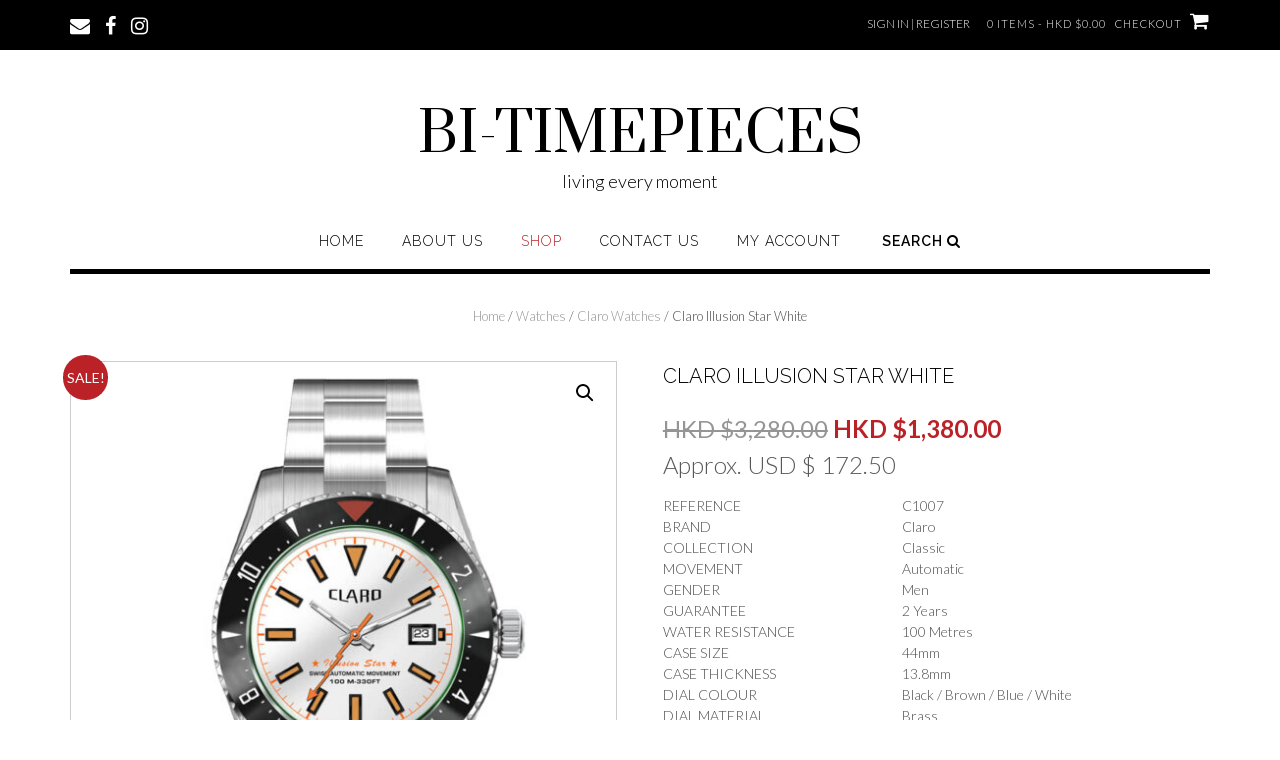

--- FILE ---
content_type: text/html; charset=UTF-8
request_url: https://www.bitimepieces.com/product/claro-illusion-star-white/
body_size: 15113
content:
<!DOCTYPE html><!-- Shopstar! Premium -->
<html lang="en">
<head>
<meta charset="UTF-8">
<meta name="viewport" content="width=device-width, initial-scale=1">
<link rel="profile" href="http://gmpg.org/xfn/11">

<title>Claro Illusion Star White &#8211; BI-TIMEPIECES</title>
<meta name='robots' content='max-image-preview:large' />
<link rel='dns-prefetch' href='//www.googletagmanager.com' />
<link rel='dns-prefetch' href='//cdnjs.cloudflare.com' />
<link rel='dns-prefetch' href='//fonts.googleapis.com' />
<link rel="alternate" type="application/rss+xml" title="BI-TIMEPIECES &raquo; Feed" href="https://www.bitimepieces.com/feed/" />
<link rel="alternate" type="application/rss+xml" title="BI-TIMEPIECES &raquo; Comments Feed" href="https://www.bitimepieces.com/comments/feed/" />
<script type="text/javascript">
/* <![CDATA[ */
window._wpemojiSettings = {"baseUrl":"https:\/\/s.w.org\/images\/core\/emoji\/15.0.3\/72x72\/","ext":".png","svgUrl":"https:\/\/s.w.org\/images\/core\/emoji\/15.0.3\/svg\/","svgExt":".svg","source":{"concatemoji":"https:\/\/www.bitimepieces.com\/wp-includes\/js\/wp-emoji-release.min.js?ver=6.5.7"}};
/*! This file is auto-generated */
!function(i,n){var o,s,e;function c(e){try{var t={supportTests:e,timestamp:(new Date).valueOf()};sessionStorage.setItem(o,JSON.stringify(t))}catch(e){}}function p(e,t,n){e.clearRect(0,0,e.canvas.width,e.canvas.height),e.fillText(t,0,0);var t=new Uint32Array(e.getImageData(0,0,e.canvas.width,e.canvas.height).data),r=(e.clearRect(0,0,e.canvas.width,e.canvas.height),e.fillText(n,0,0),new Uint32Array(e.getImageData(0,0,e.canvas.width,e.canvas.height).data));return t.every(function(e,t){return e===r[t]})}function u(e,t,n){switch(t){case"flag":return n(e,"\ud83c\udff3\ufe0f\u200d\u26a7\ufe0f","\ud83c\udff3\ufe0f\u200b\u26a7\ufe0f")?!1:!n(e,"\ud83c\uddfa\ud83c\uddf3","\ud83c\uddfa\u200b\ud83c\uddf3")&&!n(e,"\ud83c\udff4\udb40\udc67\udb40\udc62\udb40\udc65\udb40\udc6e\udb40\udc67\udb40\udc7f","\ud83c\udff4\u200b\udb40\udc67\u200b\udb40\udc62\u200b\udb40\udc65\u200b\udb40\udc6e\u200b\udb40\udc67\u200b\udb40\udc7f");case"emoji":return!n(e,"\ud83d\udc26\u200d\u2b1b","\ud83d\udc26\u200b\u2b1b")}return!1}function f(e,t,n){var r="undefined"!=typeof WorkerGlobalScope&&self instanceof WorkerGlobalScope?new OffscreenCanvas(300,150):i.createElement("canvas"),a=r.getContext("2d",{willReadFrequently:!0}),o=(a.textBaseline="top",a.font="600 32px Arial",{});return e.forEach(function(e){o[e]=t(a,e,n)}),o}function t(e){var t=i.createElement("script");t.src=e,t.defer=!0,i.head.appendChild(t)}"undefined"!=typeof Promise&&(o="wpEmojiSettingsSupports",s=["flag","emoji"],n.supports={everything:!0,everythingExceptFlag:!0},e=new Promise(function(e){i.addEventListener("DOMContentLoaded",e,{once:!0})}),new Promise(function(t){var n=function(){try{var e=JSON.parse(sessionStorage.getItem(o));if("object"==typeof e&&"number"==typeof e.timestamp&&(new Date).valueOf()<e.timestamp+604800&&"object"==typeof e.supportTests)return e.supportTests}catch(e){}return null}();if(!n){if("undefined"!=typeof Worker&&"undefined"!=typeof OffscreenCanvas&&"undefined"!=typeof URL&&URL.createObjectURL&&"undefined"!=typeof Blob)try{var e="postMessage("+f.toString()+"("+[JSON.stringify(s),u.toString(),p.toString()].join(",")+"));",r=new Blob([e],{type:"text/javascript"}),a=new Worker(URL.createObjectURL(r),{name:"wpTestEmojiSupports"});return void(a.onmessage=function(e){c(n=e.data),a.terminate(),t(n)})}catch(e){}c(n=f(s,u,p))}t(n)}).then(function(e){for(var t in e)n.supports[t]=e[t],n.supports.everything=n.supports.everything&&n.supports[t],"flag"!==t&&(n.supports.everythingExceptFlag=n.supports.everythingExceptFlag&&n.supports[t]);n.supports.everythingExceptFlag=n.supports.everythingExceptFlag&&!n.supports.flag,n.DOMReady=!1,n.readyCallback=function(){n.DOMReady=!0}}).then(function(){return e}).then(function(){var e;n.supports.everything||(n.readyCallback(),(e=n.source||{}).concatemoji?t(e.concatemoji):e.wpemoji&&e.twemoji&&(t(e.twemoji),t(e.wpemoji)))}))}((window,document),window._wpemojiSettings);
/* ]]> */
</script>
<style id='wp-emoji-styles-inline-css' type='text/css'>

	img.wp-smiley, img.emoji {
		display: inline !important;
		border: none !important;
		box-shadow: none !important;
		height: 1em !important;
		width: 1em !important;
		margin: 0 0.07em !important;
		vertical-align: -0.1em !important;
		background: none !important;
		padding: 0 !important;
	}
</style>
<link rel='stylesheet' id='wp-block-library-css' href='https://www.bitimepieces.com/wp-includes/css/dist/block-library/style.min.css?ver=6.5.7' type='text/css' media='all' />
<style id='wp-block-library-theme-inline-css' type='text/css'>
.wp-block-audio figcaption{color:#555;font-size:13px;text-align:center}.is-dark-theme .wp-block-audio figcaption{color:#ffffffa6}.wp-block-audio{margin:0 0 1em}.wp-block-code{border:1px solid #ccc;border-radius:4px;font-family:Menlo,Consolas,monaco,monospace;padding:.8em 1em}.wp-block-embed figcaption{color:#555;font-size:13px;text-align:center}.is-dark-theme .wp-block-embed figcaption{color:#ffffffa6}.wp-block-embed{margin:0 0 1em}.blocks-gallery-caption{color:#555;font-size:13px;text-align:center}.is-dark-theme .blocks-gallery-caption{color:#ffffffa6}.wp-block-image figcaption{color:#555;font-size:13px;text-align:center}.is-dark-theme .wp-block-image figcaption{color:#ffffffa6}.wp-block-image{margin:0 0 1em}.wp-block-pullquote{border-bottom:4px solid;border-top:4px solid;color:currentColor;margin-bottom:1.75em}.wp-block-pullquote cite,.wp-block-pullquote footer,.wp-block-pullquote__citation{color:currentColor;font-size:.8125em;font-style:normal;text-transform:uppercase}.wp-block-quote{border-left:.25em solid;margin:0 0 1.75em;padding-left:1em}.wp-block-quote cite,.wp-block-quote footer{color:currentColor;font-size:.8125em;font-style:normal;position:relative}.wp-block-quote.has-text-align-right{border-left:none;border-right:.25em solid;padding-left:0;padding-right:1em}.wp-block-quote.has-text-align-center{border:none;padding-left:0}.wp-block-quote.is-large,.wp-block-quote.is-style-large,.wp-block-quote.is-style-plain{border:none}.wp-block-search .wp-block-search__label{font-weight:700}.wp-block-search__button{border:1px solid #ccc;padding:.375em .625em}:where(.wp-block-group.has-background){padding:1.25em 2.375em}.wp-block-separator.has-css-opacity{opacity:.4}.wp-block-separator{border:none;border-bottom:2px solid;margin-left:auto;margin-right:auto}.wp-block-separator.has-alpha-channel-opacity{opacity:1}.wp-block-separator:not(.is-style-wide):not(.is-style-dots){width:100px}.wp-block-separator.has-background:not(.is-style-dots){border-bottom:none;height:1px}.wp-block-separator.has-background:not(.is-style-wide):not(.is-style-dots){height:2px}.wp-block-table{margin:0 0 1em}.wp-block-table td,.wp-block-table th{word-break:normal}.wp-block-table figcaption{color:#555;font-size:13px;text-align:center}.is-dark-theme .wp-block-table figcaption{color:#ffffffa6}.wp-block-video figcaption{color:#555;font-size:13px;text-align:center}.is-dark-theme .wp-block-video figcaption{color:#ffffffa6}.wp-block-video{margin:0 0 1em}.wp-block-template-part.has-background{margin-bottom:0;margin-top:0;padding:1.25em 2.375em}
</style>
<link rel='stylesheet' id='font-awesome-css' href='https://www.bitimepieces.com/wp-content/plugins/contact-widgets/assets/css/font-awesome.min.css?ver=4.7.0' type='text/css' media='all' />
<style id='classic-theme-styles-inline-css' type='text/css'>
/*! This file is auto-generated */
.wp-block-button__link{color:#fff;background-color:#32373c;border-radius:9999px;box-shadow:none;text-decoration:none;padding:calc(.667em + 2px) calc(1.333em + 2px);font-size:1.125em}.wp-block-file__button{background:#32373c;color:#fff;text-decoration:none}
</style>
<style id='global-styles-inline-css' type='text/css'>
body{--wp--preset--color--black: #000000;--wp--preset--color--cyan-bluish-gray: #abb8c3;--wp--preset--color--white: #ffffff;--wp--preset--color--pale-pink: #f78da7;--wp--preset--color--vivid-red: #cf2e2e;--wp--preset--color--luminous-vivid-orange: #ff6900;--wp--preset--color--luminous-vivid-amber: #fcb900;--wp--preset--color--light-green-cyan: #7bdcb5;--wp--preset--color--vivid-green-cyan: #00d084;--wp--preset--color--pale-cyan-blue: #8ed1fc;--wp--preset--color--vivid-cyan-blue: #0693e3;--wp--preset--color--vivid-purple: #9b51e0;--wp--preset--gradient--vivid-cyan-blue-to-vivid-purple: linear-gradient(135deg,rgba(6,147,227,1) 0%,rgb(155,81,224) 100%);--wp--preset--gradient--light-green-cyan-to-vivid-green-cyan: linear-gradient(135deg,rgb(122,220,180) 0%,rgb(0,208,130) 100%);--wp--preset--gradient--luminous-vivid-amber-to-luminous-vivid-orange: linear-gradient(135deg,rgba(252,185,0,1) 0%,rgba(255,105,0,1) 100%);--wp--preset--gradient--luminous-vivid-orange-to-vivid-red: linear-gradient(135deg,rgba(255,105,0,1) 0%,rgb(207,46,46) 100%);--wp--preset--gradient--very-light-gray-to-cyan-bluish-gray: linear-gradient(135deg,rgb(238,238,238) 0%,rgb(169,184,195) 100%);--wp--preset--gradient--cool-to-warm-spectrum: linear-gradient(135deg,rgb(74,234,220) 0%,rgb(151,120,209) 20%,rgb(207,42,186) 40%,rgb(238,44,130) 60%,rgb(251,105,98) 80%,rgb(254,248,76) 100%);--wp--preset--gradient--blush-light-purple: linear-gradient(135deg,rgb(255,206,236) 0%,rgb(152,150,240) 100%);--wp--preset--gradient--blush-bordeaux: linear-gradient(135deg,rgb(254,205,165) 0%,rgb(254,45,45) 50%,rgb(107,0,62) 100%);--wp--preset--gradient--luminous-dusk: linear-gradient(135deg,rgb(255,203,112) 0%,rgb(199,81,192) 50%,rgb(65,88,208) 100%);--wp--preset--gradient--pale-ocean: linear-gradient(135deg,rgb(255,245,203) 0%,rgb(182,227,212) 50%,rgb(51,167,181) 100%);--wp--preset--gradient--electric-grass: linear-gradient(135deg,rgb(202,248,128) 0%,rgb(113,206,126) 100%);--wp--preset--gradient--midnight: linear-gradient(135deg,rgb(2,3,129) 0%,rgb(40,116,252) 100%);--wp--preset--font-size--small: 13px;--wp--preset--font-size--medium: 20px;--wp--preset--font-size--large: 36px;--wp--preset--font-size--x-large: 42px;--wp--preset--spacing--20: 0.44rem;--wp--preset--spacing--30: 0.67rem;--wp--preset--spacing--40: 1rem;--wp--preset--spacing--50: 1.5rem;--wp--preset--spacing--60: 2.25rem;--wp--preset--spacing--70: 3.38rem;--wp--preset--spacing--80: 5.06rem;--wp--preset--shadow--natural: 6px 6px 9px rgba(0, 0, 0, 0.2);--wp--preset--shadow--deep: 12px 12px 50px rgba(0, 0, 0, 0.4);--wp--preset--shadow--sharp: 6px 6px 0px rgba(0, 0, 0, 0.2);--wp--preset--shadow--outlined: 6px 6px 0px -3px rgba(255, 255, 255, 1), 6px 6px rgba(0, 0, 0, 1);--wp--preset--shadow--crisp: 6px 6px 0px rgba(0, 0, 0, 1);}:where(.is-layout-flex){gap: 0.5em;}:where(.is-layout-grid){gap: 0.5em;}body .is-layout-flex{display: flex;}body .is-layout-flex{flex-wrap: wrap;align-items: center;}body .is-layout-flex > *{margin: 0;}body .is-layout-grid{display: grid;}body .is-layout-grid > *{margin: 0;}:where(.wp-block-columns.is-layout-flex){gap: 2em;}:where(.wp-block-columns.is-layout-grid){gap: 2em;}:where(.wp-block-post-template.is-layout-flex){gap: 1.25em;}:where(.wp-block-post-template.is-layout-grid){gap: 1.25em;}.has-black-color{color: var(--wp--preset--color--black) !important;}.has-cyan-bluish-gray-color{color: var(--wp--preset--color--cyan-bluish-gray) !important;}.has-white-color{color: var(--wp--preset--color--white) !important;}.has-pale-pink-color{color: var(--wp--preset--color--pale-pink) !important;}.has-vivid-red-color{color: var(--wp--preset--color--vivid-red) !important;}.has-luminous-vivid-orange-color{color: var(--wp--preset--color--luminous-vivid-orange) !important;}.has-luminous-vivid-amber-color{color: var(--wp--preset--color--luminous-vivid-amber) !important;}.has-light-green-cyan-color{color: var(--wp--preset--color--light-green-cyan) !important;}.has-vivid-green-cyan-color{color: var(--wp--preset--color--vivid-green-cyan) !important;}.has-pale-cyan-blue-color{color: var(--wp--preset--color--pale-cyan-blue) !important;}.has-vivid-cyan-blue-color{color: var(--wp--preset--color--vivid-cyan-blue) !important;}.has-vivid-purple-color{color: var(--wp--preset--color--vivid-purple) !important;}.has-black-background-color{background-color: var(--wp--preset--color--black) !important;}.has-cyan-bluish-gray-background-color{background-color: var(--wp--preset--color--cyan-bluish-gray) !important;}.has-white-background-color{background-color: var(--wp--preset--color--white) !important;}.has-pale-pink-background-color{background-color: var(--wp--preset--color--pale-pink) !important;}.has-vivid-red-background-color{background-color: var(--wp--preset--color--vivid-red) !important;}.has-luminous-vivid-orange-background-color{background-color: var(--wp--preset--color--luminous-vivid-orange) !important;}.has-luminous-vivid-amber-background-color{background-color: var(--wp--preset--color--luminous-vivid-amber) !important;}.has-light-green-cyan-background-color{background-color: var(--wp--preset--color--light-green-cyan) !important;}.has-vivid-green-cyan-background-color{background-color: var(--wp--preset--color--vivid-green-cyan) !important;}.has-pale-cyan-blue-background-color{background-color: var(--wp--preset--color--pale-cyan-blue) !important;}.has-vivid-cyan-blue-background-color{background-color: var(--wp--preset--color--vivid-cyan-blue) !important;}.has-vivid-purple-background-color{background-color: var(--wp--preset--color--vivid-purple) !important;}.has-black-border-color{border-color: var(--wp--preset--color--black) !important;}.has-cyan-bluish-gray-border-color{border-color: var(--wp--preset--color--cyan-bluish-gray) !important;}.has-white-border-color{border-color: var(--wp--preset--color--white) !important;}.has-pale-pink-border-color{border-color: var(--wp--preset--color--pale-pink) !important;}.has-vivid-red-border-color{border-color: var(--wp--preset--color--vivid-red) !important;}.has-luminous-vivid-orange-border-color{border-color: var(--wp--preset--color--luminous-vivid-orange) !important;}.has-luminous-vivid-amber-border-color{border-color: var(--wp--preset--color--luminous-vivid-amber) !important;}.has-light-green-cyan-border-color{border-color: var(--wp--preset--color--light-green-cyan) !important;}.has-vivid-green-cyan-border-color{border-color: var(--wp--preset--color--vivid-green-cyan) !important;}.has-pale-cyan-blue-border-color{border-color: var(--wp--preset--color--pale-cyan-blue) !important;}.has-vivid-cyan-blue-border-color{border-color: var(--wp--preset--color--vivid-cyan-blue) !important;}.has-vivid-purple-border-color{border-color: var(--wp--preset--color--vivid-purple) !important;}.has-vivid-cyan-blue-to-vivid-purple-gradient-background{background: var(--wp--preset--gradient--vivid-cyan-blue-to-vivid-purple) !important;}.has-light-green-cyan-to-vivid-green-cyan-gradient-background{background: var(--wp--preset--gradient--light-green-cyan-to-vivid-green-cyan) !important;}.has-luminous-vivid-amber-to-luminous-vivid-orange-gradient-background{background: var(--wp--preset--gradient--luminous-vivid-amber-to-luminous-vivid-orange) !important;}.has-luminous-vivid-orange-to-vivid-red-gradient-background{background: var(--wp--preset--gradient--luminous-vivid-orange-to-vivid-red) !important;}.has-very-light-gray-to-cyan-bluish-gray-gradient-background{background: var(--wp--preset--gradient--very-light-gray-to-cyan-bluish-gray) !important;}.has-cool-to-warm-spectrum-gradient-background{background: var(--wp--preset--gradient--cool-to-warm-spectrum) !important;}.has-blush-light-purple-gradient-background{background: var(--wp--preset--gradient--blush-light-purple) !important;}.has-blush-bordeaux-gradient-background{background: var(--wp--preset--gradient--blush-bordeaux) !important;}.has-luminous-dusk-gradient-background{background: var(--wp--preset--gradient--luminous-dusk) !important;}.has-pale-ocean-gradient-background{background: var(--wp--preset--gradient--pale-ocean) !important;}.has-electric-grass-gradient-background{background: var(--wp--preset--gradient--electric-grass) !important;}.has-midnight-gradient-background{background: var(--wp--preset--gradient--midnight) !important;}.has-small-font-size{font-size: var(--wp--preset--font-size--small) !important;}.has-medium-font-size{font-size: var(--wp--preset--font-size--medium) !important;}.has-large-font-size{font-size: var(--wp--preset--font-size--large) !important;}.has-x-large-font-size{font-size: var(--wp--preset--font-size--x-large) !important;}
.wp-block-navigation a:where(:not(.wp-element-button)){color: inherit;}
:where(.wp-block-post-template.is-layout-flex){gap: 1.25em;}:where(.wp-block-post-template.is-layout-grid){gap: 1.25em;}
:where(.wp-block-columns.is-layout-flex){gap: 2em;}:where(.wp-block-columns.is-layout-grid){gap: 2em;}
.wp-block-pullquote{font-size: 1.5em;line-height: 1.6;}
</style>
<link rel='stylesheet' id='titan-adminbar-styles-css' href='https://www.bitimepieces.com/wp-content/plugins/anti-spam/assets/css/admin-bar.css?ver=7.3.5' type='text/css' media='all' />
<link rel='stylesheet' id='jquery-ui-timepicker-css' href='//cdnjs.cloudflare.com/ajax/libs/timepicker/1.3.5/jquery.timepicker.min.css?ver=1.2.5' type='text/css' media='all' />
<link rel='stylesheet' id='jquery-ui-datepicker-css' href='//cdnjs.cloudflare.com/ajax/libs/jqueryui/1.11.4/themes/smoothness/jquery-ui.min.css?ver=1.2.5' type='text/css' media='all' />
<link rel='stylesheet' id='photoswipe-css' href='https://www.bitimepieces.com/wp-content/plugins/woocommerce/assets/css/photoswipe/photoswipe.min.css?ver=9.0.2' type='text/css' media='all' />
<link rel='stylesheet' id='photoswipe-default-skin-css' href='https://www.bitimepieces.com/wp-content/plugins/woocommerce/assets/css/photoswipe/default-skin/default-skin.min.css?ver=9.0.2' type='text/css' media='all' />
<link rel='stylesheet' id='woocommerce-layout-css' href='https://www.bitimepieces.com/wp-content/plugins/woocommerce/assets/css/woocommerce-layout.css?ver=9.0.2' type='text/css' media='all' />
<link rel='stylesheet' id='woocommerce-smallscreen-css' href='https://www.bitimepieces.com/wp-content/plugins/woocommerce/assets/css/woocommerce-smallscreen.css?ver=9.0.2' type='text/css' media='only screen and (max-width: 768px)' />
<link rel='stylesheet' id='woocommerce-general-css' href='https://www.bitimepieces.com/wp-content/plugins/woocommerce/assets/css/woocommerce.css?ver=9.0.2' type='text/css' media='all' />
<style id='woocommerce-inline-inline-css' type='text/css'>
.woocommerce form .form-row .required { visibility: visible; }
</style>
<link rel='stylesheet' id='shopstar-fonts-css' href='https://fonts.googleapis.com/css?family=Prata%3A400%7CRaleway%3A100%2C300%2C400%2C500%2C600%2C700%2C800%7CLato%3A300%2C300italic%2C400%2C400italic%2C600%2C600italic%2C700%2C700italic%7CLora%3A400italic&#038;subset=latin%2Clatin-ext&#038;ver=10.2.18' type='text/css' media='all' />
<link rel='stylesheet' id='shopstar-header-centered-css' href='https://www.bitimepieces.com/wp-content/themes/shopstar/library/css/header-centered.css?ver=10.2.18' type='text/css' media='all' />
<link rel='stylesheet' id='otb-font-awesome-otb-font-awesome-css' href='https://www.bitimepieces.com/wp-content/themes/shopstar/library/fonts/otb-font-awesome/css/otb-font-awesome.css?ver=4.7.0' type='text/css' media='all' />
<link rel='stylesheet' id='otb-font-awesome-font-awesome-min-css' href='https://www.bitimepieces.com/wp-content/themes/shopstar/library/fonts/otb-font-awesome/css/font-awesome.min.css?ver=4.7.0' type='text/css' media='all' />
<link rel='stylesheet' id='shopstar-style-css' href='https://www.bitimepieces.com/wp-content/themes/shopstar/style.css?ver=10.2.18' type='text/css' media='all' />
<link rel='stylesheet' id='shopstar-instagram-min-css' href='https://www.bitimepieces.com/wp-content/themes/shopstar/library/css/instagram.min.css?ver=10.2.18' type='text/css' media='all' />
<link rel='stylesheet' id='shopstar-woocommerce-custom-css' href='https://www.bitimepieces.com/wp-content/themes/shopstar/library/css/woocommerce-custom.css?ver=10.2.18' type='text/css' media='all' />
<link rel='stylesheet' id='drop-prices-css' href='https://www.bitimepieces.com/wp-content/plugins/drop-prices-for-woocommerce/css/frontend.css?ver=6.5.7' type='text/css' media='all' />
<link rel='stylesheet' id='wpcw-css' href='https://www.bitimepieces.com/wp-content/plugins/contact-widgets/assets/css/style.min.css?ver=1.0.1' type='text/css' media='all' />
<script type="text/javascript" id="google-analytics-opt-out-js-after">
/* <![CDATA[ */
			var gaProperty = 'G-XHCH7CMJ8Q';
			var disableStr = 'ga-disable-' + gaProperty;
			if ( document.cookie.indexOf( disableStr + '=true' ) > -1 ) {
				window[disableStr] = true;
			}
			function gaOptout() {
				document.cookie = disableStr + '=true; expires=Thu, 31 Dec 2099 23:59:59 UTC; path=/';
				window[disableStr] = true;
			}
/* ]]> */
</script>
<script type="text/javascript" async src="https://www.googletagmanager.com/gtag/js?id=G-XHCH7CMJ8Q" id="google-tag-manager-js"></script>
<script type="text/javascript" id="google-tag-manager-js-after">
/* <![CDATA[ */
		window.dataLayer = window.dataLayer || [];
		function gtag(){dataLayer.push(arguments);}
		gtag('js', new Date());
		gtag('set', 'developer_id.dOGY3NW', true);

		gtag('config', 'G-XHCH7CMJ8Q', {
			'allow_google_signals': false,
			'link_attribution': false,
			'anonymize_ip': true,
			'linker':{
				'domains': [],
				'allow_incoming': false,
			},
			'custom_map': {
				'dimension1': 'logged_in'
			},
			'logged_in': 'no'
		} );

		
		
/* ]]> */
</script>
<script type="text/javascript" src="https://www.bitimepieces.com/wp-includes/js/jquery/jquery.min.js?ver=3.7.1" id="jquery-core-js"></script>
<script type="text/javascript" src="https://www.bitimepieces.com/wp-includes/js/jquery/jquery-migrate.min.js?ver=3.4.1" id="jquery-migrate-js"></script>
<script type="text/javascript" src="https://www.bitimepieces.com/wp-content/plugins/woocommerce/assets/js/jquery-blockui/jquery.blockUI.min.js?ver=2.7.0-wc.9.0.2" id="jquery-blockui-js" defer="defer" data-wp-strategy="defer"></script>
<script type="text/javascript" id="wc-add-to-cart-js-extra">
/* <![CDATA[ */
var wc_add_to_cart_params = {"ajax_url":"\/wp-admin\/admin-ajax.php","wc_ajax_url":"\/?wc-ajax=%%endpoint%%","i18n_view_cart":"View cart","cart_url":"https:\/\/www.bitimepieces.com\/cart\/","is_cart":"","cart_redirect_after_add":"no"};
/* ]]> */
</script>
<script type="text/javascript" src="https://www.bitimepieces.com/wp-content/plugins/woocommerce/assets/js/frontend/add-to-cart.min.js?ver=9.0.2" id="wc-add-to-cart-js" defer="defer" data-wp-strategy="defer"></script>
<script type="text/javascript" src="https://www.bitimepieces.com/wp-content/plugins/woocommerce/assets/js/zoom/jquery.zoom.min.js?ver=1.7.21-wc.9.0.2" id="zoom-js" defer="defer" data-wp-strategy="defer"></script>
<script type="text/javascript" src="https://www.bitimepieces.com/wp-content/plugins/woocommerce/assets/js/flexslider/jquery.flexslider.min.js?ver=2.7.2-wc.9.0.2" id="flexslider-js" defer="defer" data-wp-strategy="defer"></script>
<script type="text/javascript" src="https://www.bitimepieces.com/wp-content/plugins/woocommerce/assets/js/photoswipe/photoswipe.min.js?ver=4.1.1-wc.9.0.2" id="photoswipe-js" defer="defer" data-wp-strategy="defer"></script>
<script type="text/javascript" src="https://www.bitimepieces.com/wp-content/plugins/woocommerce/assets/js/photoswipe/photoswipe-ui-default.min.js?ver=4.1.1-wc.9.0.2" id="photoswipe-ui-default-js" defer="defer" data-wp-strategy="defer"></script>
<script type="text/javascript" id="wc-single-product-js-extra">
/* <![CDATA[ */
var wc_single_product_params = {"i18n_required_rating_text":"Please select a rating","review_rating_required":"yes","flexslider":{"rtl":false,"animation":"slide","smoothHeight":true,"directionNav":false,"controlNav":"thumbnails","slideshow":false,"animationSpeed":500,"animationLoop":false,"allowOneSlide":false},"zoom_enabled":"1","zoom_options":[],"photoswipe_enabled":"1","photoswipe_options":{"shareEl":false,"closeOnScroll":false,"history":false,"hideAnimationDuration":0,"showAnimationDuration":0},"flexslider_enabled":"1"};
/* ]]> */
</script>
<script type="text/javascript" src="https://www.bitimepieces.com/wp-content/plugins/woocommerce/assets/js/frontend/single-product.min.js?ver=9.0.2" id="wc-single-product-js" defer="defer" data-wp-strategy="defer"></script>
<script type="text/javascript" src="https://www.bitimepieces.com/wp-content/plugins/woocommerce/assets/js/js-cookie/js.cookie.min.js?ver=2.1.4-wc.9.0.2" id="js-cookie-js" defer="defer" data-wp-strategy="defer"></script>
<script type="text/javascript" id="woocommerce-js-extra">
/* <![CDATA[ */
var woocommerce_params = {"ajax_url":"\/wp-admin\/admin-ajax.php","wc_ajax_url":"\/?wc-ajax=%%endpoint%%"};
/* ]]> */
</script>
<script type="text/javascript" src="https://www.bitimepieces.com/wp-content/plugins/woocommerce/assets/js/frontend/woocommerce.min.js?ver=9.0.2" id="woocommerce-js" defer="defer" data-wp-strategy="defer"></script>
<script type="text/javascript" src="https://www.bitimepieces.com/wp-content/plugins/drop-prices-for-woocommerce/js/jquery.countdown.min.js?ver=1.2" id="drop-prices-countdown-js"></script>
<script type="text/javascript" id="drop-prices-countdown-language-js-extra">
/* <![CDATA[ */
var drop_prices_language_data = {"labels":{"Years":"Years","Months":"Months","Weeks":"Weeks","Days":"Days","Hours":"Hours","Minutes":"Minutes","Seconds":"Seconds"},"labels1":{"Year":"Year","Month":"Month","Week":"Week","Day":"Day","Hour":"Hour","Minute":"Minute","Second":"Second"},"compactLabels":{"y":"y","m":"m","w":"w","d":"d"}};
/* ]]> */
</script>
<script type="text/javascript" src="https://www.bitimepieces.com/wp-content/plugins/drop-prices-for-woocommerce/js/jquery.countdown.language.js?ver=1.2" id="drop-prices-countdown-language-js"></script>
<script type="text/javascript" id="drop-prices-frontend-js-extra">
/* <![CDATA[ */
var drop_prices_data = {"finished":"Price has been changed! Refresh page to see new price.","gtm_offset":"8"};
var DP_Ajax = {"ajaxurl":"https:\/\/www.bitimepieces.com\/wp-admin\/admin-ajax.php"};
/* ]]> */
</script>
<script type="text/javascript" src="https://www.bitimepieces.com/wp-content/plugins/drop-prices-for-woocommerce/js/drop-prices-frontend.js?ver=1.2" id="drop-prices-frontend-js"></script>
<link rel="https://api.w.org/" href="https://www.bitimepieces.com/wp-json/" /><link rel="alternate" type="application/json" href="https://www.bitimepieces.com/wp-json/wp/v2/product/3695" /><link rel="EditURI" type="application/rsd+xml" title="RSD" href="https://www.bitimepieces.com/xmlrpc.php?rsd" />
<meta name="generator" content="WordPress 6.5.7" />
<meta name="generator" content="WooCommerce 9.0.2" />
<link rel="canonical" href="https://www.bitimepieces.com/product/claro-illusion-star-white/" />
<link rel='shortlink' href='https://www.bitimepieces.com/?p=3695' />
<link rel="alternate" type="application/json+oembed" href="https://www.bitimepieces.com/wp-json/oembed/1.0/embed?url=https%3A%2F%2Fwww.bitimepieces.com%2Fproduct%2Fclaro-illusion-star-white%2F" />
<link rel="alternate" type="text/xml+oembed" href="https://www.bitimepieces.com/wp-json/oembed/1.0/embed?url=https%3A%2F%2Fwww.bitimepieces.com%2Fproduct%2Fclaro-illusion-star-white%2F&#038;format=xml" />
		<script>
			var pif_ta_autoheigh = {
				loaded: false,
				textarea_selector: '',
				init: function (textarea_selector) {
					if (this.loaded === false) {
						this.loaded = true;
						this.textarea_selector = textarea_selector;
						var textareas = document.querySelectorAll(this.textarea_selector);
						[].forEach.call(textareas, function (el) {
							el.addEventListener('input', function () {
								pif_ta_autoheigh.auto_grow(this);
							});
						});
					}
				},
				auto_grow: function (element) {
					element.style.height = 'auto';
					element.style.height = (element.scrollHeight) + "px";
				}
			};
			document.addEventListener("DOMContentLoaded", function () {
				pif_ta_autoheigh.init('.alg-product-input-fields-table textarea');
			});
		</script>
		<style>
			.alg-product-input-fields-table textarea {
				overflow: hidden;
			}
			.alg-product-input-fields-table, .alg-product-input-fields-table tr, .alg-product-input-fields-table td {
				border: none !important;
			}
		</style>
					<script>
			var pif_ta_autoheigh = {
				loaded: false,
				textarea_selector: '',
				init: function (textarea_selector) {
					if (this.loaded === false) {
						this.loaded = true;
						this.textarea_selector = textarea_selector;
						var textareas = document.querySelectorAll(this.textarea_selector);
						[].forEach.call(textareas, function (el) {
							el.addEventListener('input', function () {
								pif_ta_autoheigh.auto_grow(this);
							});
						});
					}
				},
				auto_grow: function (element) {
					element.style.height = 'auto';
					element.style.height = (element.scrollHeight) + "px";
				}
			};
			document.addEventListener("DOMContentLoaded", function () {
				pif_ta_autoheigh.init('.alg-product-input-fields-table textarea');
			});
		</script>
		<style>
			.alg-product-input-fields-table textarea {
				overflow: hidden;
			}
			.alg-product-input-fields-table, .alg-product-input-fields-table tr, .alg-product-input-fields-table td {
				border: none !important;
			}
		</style>
			<style type="text/css">
/* Branding */
.site-header .branding {
	padding: 50px 0 23px 0;
}

/*
@media (-webkit-min-device-pixel-ratio: 2), (min-resolution: 192dpi) { 
    Retina-specific stuff here
	.site-header .branding a.retina-logo-link {
		display: inline-block;
	}
}
*/

.slider-container.default.smart .slider .slide .overlay h1,
.slider-container.default.smart .slider .slide .overlay h2 {
	line-height: 1em;	
}

.slider-container.default.smart .slider .slide .overlay .opacity p {
	line-height: 1em;	
}

.slider-container.default.smart .slider .slide .overlay .opacity p {
	margin-top: 0.5em;
	margin-bottom: 0.5em;
}

.slider-container.default.smart .slider .slide .overlay .opacity a.button,
.slider-container.default.smart .slider .slide .overlay .opacity button {
	margin-top: 0.3em;
	margin-bottom: 0.3em;
}

.header-video.smart .overlay h1,
.header-video.smart .overlay h2 {
	line-height: 1em;	
}

.header-video.smart .overlay .opacity p {
	line-height: 1em;	
}

.header-video.smart .overlay .opacity p {
	margin-top: 0.5em;
	margin-bottom: 0.5em;
}

.header-video.smart .overlay .opacity a.button,
.header-video.smart .overlay .opacity button {
	margin-top: 0.3em;
	margin-bottom: 0.3em;
}

.header-image.smart .overlay h1,
.header-image.smart .overlay h2 {
	line-height: 1em;	
}

.header-image.smart .overlay .opacity p {
	line-height: 1em;	
}

.header-image.smart .overlay .opacity p {
	margin-top: 0.5em;
	margin-bottom: 0.5em;
}

.header-image.smart .overlay .opacity a.button,
.header-image.smart .overlay .opacity button {
	margin-top: 0.3em;
	margin-bottom: 0.3em;
}



.main-navigation ul ul {
	width: 200px;
}
.main-navigation ul ul a {
	white-space: normal;
}


/* Mobile Menu and other mobile stylings */
@media only screen and (min-width: 960px) {
	.main-navigation ul ul li:hover > ul,
	.main-navigation ul ul li.focus > ul {
		display: block;
	}

	.main-navigation ul ul a {
		color: #939598;
	}	
	
	.main-navigation ul ul a:hover,
	.main-navigation ul ul li.current-menu-item > a,
	.main-navigation ul ul li.current_page_item > a,
	.main-navigation ul ul li.current-menu-parent > a,
	.main-navigation ul ul li.current_page_parent > a,
	.main-navigation ul ul li.current-menu-ancestor > a,
	.main-navigation ul ul li.current_page_ancestor > a {
		color: #4F4F4F;
	}	
	
}

@media only screen and (max-width: 960px) {	.main-navigation {
		z-index: 999;
	}

	#main-menu.shopstar-mobile-menu-primary-color-scheme {
		background-color: #000000;
	}
	
	#main-menu.shopstar-mobile-menu-footer-color-scheme .main-navigation ul ul a {
		color: #000000;
	}	
	
	#main-menu.shopstar-mobile-menu-footer-color-scheme ul ul a:hover,
	#main-menu.shopstar-mobile-menu-footer-color-scheme ul li.current-menu-ancestor > a,
	#main-menu.shopstar-mobile-menu-footer-color-scheme ul ul li.current-menu-item > a,
	#main-menu.shopstar-mobile-menu-footer-color-scheme ul ul > a,
	#main-menu.shopstar-mobile-menu-footer-color-scheme ul ul > a,
	#main-menu.shopstar-mobile-menu-footer-color-scheme ul ul > a,
	#main-menu.shopstar-mobile-menu-footer-color-scheme ul ul > a,
	#main-menu.shopstar-mobile-menu-footer-color-scheme ul ul > a {
		color: #ba2227;
	}	
	
	#main-menu.shopstar-mobile-menu-footer-color-scheme {
		background-color: #ECEDED;
	}	
	
	.main-navigation .padder {
		margin: 0;
	}	
	
	.submenu-toggle {
    	display: block;
    }
    
	/* Mobile Menu */
	.site-header .main-navigation .container {
		border-bottom: none !important;
	}
	
	.site-header .main-navigation.bottom-border.mobile {
		border-bottom-width: 5px;
	}

	.main-navigation .main-navigation-inner {
		display: block;	
	}
	
	.site-header .search-button {
	    display: block;
	    padding: 8px 22px 0 26px;
	    text-align: left;
	}	
	.main-navigation .search-slidedown {
		margin: 0;
		top: 0;
		position: relative;
	}
	.main-navigation .search-slidedown .container {
		padding: 0;
		width: 100%;
	}
	.main-navigation .search-slidedown .padder {
		margin: 0px;
		width: 100%;
		display: inline-block;
	}
	.main-navigation .search-slidedown .search-block {
		margin: 0 !important;
		float: left;
		width: 254px;
		left: 26px !important;
	}
	.main-navigation .search-slidedown .search-block label {
		width: 80%;
		float: left;
		display: inline-block;
	}
	.main-navigation .search-slidedown .search-block .search-field {
		border: 0;
		padding: 4px 0 4px 0;
		width: 100%;
	}
    .main-navigation .menu-toggle {
	    display: block;
		margin: 0 auto 0 auto;
	    padding: 16px 18px;
	    color: #FFF;
	    text-transform: uppercase;
    	text-align: center;
	    cursor: pointer;
	}
	
		
	.main-navigation .menu-toggle .otb-fa.otb-fa-bars,
	.main-navigation .menu-toggle .fa.fa-bars {
    	font-size: 28px;
	}
    .main-navigation .nav-menu {
		display: block !important;
    	display: inline-block;
    }
    .main-navigation #main-menu {
        color: #8C8C8C;
        box-shadow: 1px 0 1px rgba(255, 255, 255, 0.04) inset;
        position: fixed;
        top: 0;
        width: 280px;
        max-width: 100%;
        -ms-box-sizing: border-box;
        -moz-box-sizing: border-box;
        -webkit-box-sizing: border-box;
        box-sizing: border-box;
		padding: 74px 0 30px 0;
        z-index: 100000;
        height: 100%;
        overflow: auto;
        -webkit-transition: left 0.4s ease 0s, right 0.4s ease 0s;
        -moz-transition: left 0.4s ease 0s, right 0.4s ease 0s;
        -ms-transition: left 0.4s ease 0s, right 0.4s ease 0s;
        -o-transition: left 0.4s ease 0s, right 0.4s ease 0s;
        transition: left 0.4s ease 0s, right 0.4s ease 0s;
    }
    .main-navigation #main-menu.left-aligned {
		left: -280px;
	}
	.main-navigation #main-menu:not(.left-aligned),
    .main-navigation #main-menu.right-aligned {
		right: -280px;
	}
	
	/* Remove the rollover functionality from the desktop menu */
    .main-navigation ul {
        display: block;
		visibility: visible !important;
		opacity: 1 !important;
		transform: none !important;
	}
	
	.main-navigation ul ul ul {
		display: none !important;
	}
	
    .main-navigation li {
        display: block;
        float: none;
        position: relative;
    	margin: 0;
    	padding: 0;
    }
    .main-navigation li a {
    	white-space: normal !important;
		display: block;
        float: none;
        padding: 8px 22px 8px 26px;
        font-size: 14px;
        text-align: left !important;
  	}
  	
    .main-navigation ul ul {
        position: relative !important;
        top: 0 !important;
        left: 0 !important;
        float: none !important;
    	background-color: transparent !important;
    	background-image: none;
    	box-shadow: none;
    	border: none;
        padding: 0;
        margin: 0;
		width: 100%;
        display: none;
    }
	
    .main-navigation ul ul li:last-child a,
    .main-navigation ul ul li a {
        box-shadow: none;
        padding: 6px 30px;
        width: auto;
    }
    
	.main-navigation ul ul ul {
		margin: 0;
		left: 0 !important;
	}    

    .main-navigation ul ul ul li a {
        padding: 6px 39px !important;
    }
    .main-navigation ul ul ul ul li a {
        padding: 6px 47px !important;
    }

    .main-navigation .close-button {
        display: block;
    	border-radius: 100%;
        position: absolute;
        top: 23px;
        font-size: 26px;
    	font-weight: 400;
        color: #FFFFFF;
        text-align: center;
    	height: 36px;
		line-height: 33px;
        cursor: pointer;
    	
	    -webkit-transition: all 0.2s ease 0s;
	     -moz-transition: all 0.2s ease 0s;
	      -ms-transition: all 0.2s ease 0s;
	       -o-transition: all 0.2s ease 0s;
	          transition: all 0.2s ease 0s;

    }

	.main-navigation #main-menu.shopstar-mobile-menu-primary-color-scheme .close-button {
		left: 26px;
	}
    
	.main-navigation #main-menu.shopstar-mobile-menu-footer-color-scheme .close-button {
    	width: 36px;
		padding: 0 6px 0 10px;
		left: 22px;
	}

	.main-navigation .close-button.otb-fa {
        height: 36px;
    	width: 36px;
		line-height: 34px;
        padding: 0 6px 0 10px;
	}
    
	.main-navigation .close-button.fa {
		height: 42px;
		width: 42px;
		line-height: 42px;
		padding: 0 6px 0 10px;
	}
    
	.main-navigation .close-button .otb-fa,
	.main-navigation .close-button .fa {
	    -webkit-transition: all 0.2s ease 0s;
	     -moz-transition: all 0.2s ease 0s;
	      -ms-transition: all 0.2s ease 0s;
	       -o-transition: all 0.2s ease 0s;
	          transition: all 0.2s ease 0s;
	}

	.main-navigation .close-button .otb-fa-angle-left,
	.main-navigation .close-button .fa-angle-left {
        position: relative;
        left: -4px;
	}
    
	#main-menu.shopstar-mobile-menu-primary-color-scheme a,
	#main-menu.shopstar-mobile-menu-primary-color-scheme .submenu-toggle {
    	color: #FFFFFF;
	}
	
	#main-menu.shopstar-mobile-menu-primary-color-scheme li.current-menu-item > a,
	#main-menu.shopstar-mobile-menu-primary-color-scheme li.current_page_item > a,
	#main-menu.shopstar-mobile-menu-primary-color-scheme li.current-menu-parent > a,
	#main-menu.shopstar-mobile-menu-primary-color-scheme li.current_page_parent > a,
	#main-menu.shopstar-mobile-menu-primary-color-scheme li.current-menu-ancestor > a,
	#main-menu.shopstar-mobile-menu-primary-color-scheme li.current_page_ancestor > a {
		color: rgba(255, 255, 255, 0.6);
	}
	
	#main-menu.shopstar-mobile-menu-primary-color-scheme .close-button:hover .otb-fa,
	#main-menu.shopstar-mobile-menu-primary-color-scheme .close-button:hover .fa,
	#main-menu.shopstar-mobile-menu-primary-color-scheme li > a:hover,
	#main-menu.shopstar-mobile-menu-primary-color-scheme .search-button a:hover {
		color: rgba(255, 255, 255, 0.6);
	}
    
    .open-page-item > ul.children,
    .open-page-item > ul.sub-menu {
    	display: block !important;
    }

}

/* Button styling */
a.button,
.widget-area .widget a.button,
.shopstar-page-builders-use-theme-styles .widget_sow-button .ow-button-base a,
.shopstar-page-builders-use-theme-styles .elementor-button,
button,
input[type="button"],
input[type="reset"],
input[type="submit"],
html #infinite-handle span button,
html #infinite-handle span button:hover,
div.wpforms-container form.wpforms-form input[type=submit],
div.wpforms-container form.wpforms-form button[type=submit],
div.wpforms-container form.wpforms-form .wpforms-page-button {
	min-width: 120px;
}

/* Blog Featured Image Rollover Effect  */

/* Opacity */
.featured-image-container.opacity-rollover .opacity {
	background-color: rgba( 0, 0, 0, 0.5);
}

.masonry-grid-container {
    margin-left: -1.3%;
	margin-right: -1.3%;
}


.masonry-grid-container article.blog-post-masonry-grid-layout {
	width: 30.733333333333%;
    margin-left: 1.3%;
	margin-right: 1.3%;
	margin-bottom: 2.6%;
}

@media screen and (max-width: 980px) {
	.masonry-grid-container article.blog-post-masonry-grid-layout {
	    width: 47.4%;
	}
}
    
</style>	<noscript><style>.woocommerce-product-gallery{ opacity: 1 !important; }</style></noscript>
	
<!-- Begin Custom CSS -->
<style type="text/css" id="out-the-box-custom-css">
.site-header,
				.site-header.sticky.stuck{background-color:#FFFFFF;}.main-navigation,
				#main-menu,
				.site-header.sticky .main-navigation.stuck,
				.site-header.sticky .main-navigation.stuck > .container{background-color:#FFFFFF;}.main-navigation ul ul{background-color:#FFFFFF;}
</style>
<!-- End Custom CSS -->
<link rel="icon" href="https://www.bitimepieces.com/wp-content/uploads/2020/12/rect35-150x150.png" sizes="32x32" />
<link rel="icon" href="https://www.bitimepieces.com/wp-content/uploads/2020/12/rect35.png" sizes="192x192" />
<link rel="apple-touch-icon" href="https://www.bitimepieces.com/wp-content/uploads/2020/12/rect35.png" />
<meta name="msapplication-TileImage" content="https://www.bitimepieces.com/wp-content/uploads/2020/12/rect35.png" />
</head>

<body class="product-template-default single single-product postid-3695 wp-embed-responsive theme-shopstar woocommerce woocommerce-page woocommerce-no-js page-title-centered page-title-medium-underline  widget-title-no-underline shopstar-page-builders-use-theme-styles shopstar-shop-right-sidebar full-width square-buttons uppercase-buttons">

<a class="skip-link screen-reader-text" href="#site-content">Skip to content</a>


    
<header id="masthead" class="site-header centered has-top-bar  no-logo" role="banner">

	
<div class="top-bar">
	<div class="container">
        
		<div class="padder">
            
			<div class="left">
        		
<ul class="social-icons">
<li><a href="mailto:i&#110;&#102;%6f&#064;b&#105;%74i%6dep%69%65&#099;es%2e%63o&#109;" target="_blank" rel="noopener" title="Send us an email" class="email"><i class="otb-fa otb-fa-envelope"></i></a></li><li><a href="https://www.facebook.com/bitimepieces" target="_blank" rel="noopener" title="Find us on Facebook" class="social-facebook"><i class="otb-fa otb-fa-facebook"></i></a></li><li><a href="https://www.instagram.com/bitimepieces/" target="_blank" rel="noopener" title="Follow us on Instagram" class="social-instagram"><i class="otb-fa otb-fa-instagram"></i></a></li></ul>            </div>
            
            <div class="right">
        		
<div class="account-link">
				<a href="https://www.bitimepieces.com/my-account/">Sign In | Register</a>
	</div>

<div class="header-cart">
	
<a class="header-cart-contents" href="https://www.bitimepieces.com/cart/">
	<span class="header-cart-amount">
				
		0 items - HKD $0.00	</span>
	
		
	<span class="header-cart-checkout ">
			
		<span>Checkout</span>
				<i class="otb-fa otb-fa-shopping-cart"></i>
			</span>
	</a>
</div>
            </div>
            
            <div class="clearboth"></div>
            
		</div>
            
	</div>
</div>

	<div class="container">
	    <div class="padder">

			
		    <div class="branding   ">
		        							<a href="https://www.bitimepieces.com/" class="title  normal">BI-TIMEPIECES</a>
				            <div class="description ">living every moment</div>
		        		    </div>
	    
	    </div>
	</div>

	<nav id="site-navigation" class="main-navigation bottom-border mobile" role="navigation">
	<span class="menu-toggle" aria-expanded="false">
		<i class="otb-fa otb-fa-bars"></i>
	</span>
	
	<div id="main-menu" class="container bottom-border shopstar-mobile-menu-primary-color-scheme right-aligned">
	    <div class="padder">
	
			<div class="close-button"><i class="otb-fa otb-fa-angle-right"></i><i class="otb-fa otb-fa-angle-left"></i></div>
			<div class="main-navigation-inner">
			<div class="menu-primary-menu-container"><ul id="menu-primary-menu" class="menu"><li id="menu-item-170" class="menu-item menu-item-type-post_type menu-item-object-page menu-item-home menu-item-170"><a href="https://www.bitimepieces.com/">Home</a></li>
<li id="menu-item-172" class="menu-item menu-item-type-post_type menu-item-object-page menu-item-172"><a href="https://www.bitimepieces.com/about/">About Us</a></li>
<li id="menu-item-328" class="menu-item menu-item-type-post_type menu-item-object-page menu-item-has-children current_page_parent menu-item-328"><a href="https://www.bitimepieces.com/shop/">Shop</a>
<ul class="sub-menu">
	<li id="menu-item-633" class="menu-item menu-item-type-taxonomy menu-item-object-product_cat menu-item-633"><a href="https://www.bitimepieces.com/product-category/straps/">Straps</a></li>
	<li id="menu-item-4524" class="menu-item menu-item-type-taxonomy menu-item-object-product_cat menu-item-4524"><a href="https://www.bitimepieces.com/product-category/tools/">Tools</a></li>
	<li id="menu-item-634" class="menu-item menu-item-type-taxonomy menu-item-object-product_cat current-product-ancestor menu-item-634"><a href="https://www.bitimepieces.com/product-category/watches/">Watches</a></li>
</ul>
</li>
<li id="menu-item-171" class="menu-item menu-item-type-post_type menu-item-object-page menu-item-171"><a href="https://www.bitimepieces.com/contact/">Contact Us</a></li>
<li id="menu-item-513" class="menu-item menu-item-type-post_type menu-item-object-page menu-item-513"><a href="https://www.bitimepieces.com/my-account/">My Account</a></li>
</ul></div>			</div>
	        	        <span class="search-button">
	        	<a>Search <i class="otb-fa otb-fa-search search-btn"></i></a>
	        </span>
	        	
			<div class="search-slidedown">
				<div class="container">
					<div class="padder">
						<div class="search-block">
						<form role="search" method="get" class="search-form" action="https://www.bitimepieces.com/">
	<label>
		<input type="search" class="search-field" placeholder="Search..." value="" name="s" title="Search for:" />
	<label>
	<button type="submit" class="search-submit">
		<i class="otb-fa otb-fa-search"></i>
	</button>
	
	</form>

<div class="clearboth"></div>						</div>
					</div>
				</div>
			</div>
		
		</div>
		
		
	</div>
	
	
</nav><!-- #site-navigation -->
    
</header><!-- #masthead -->
 		
	<div id="content" class="site-content">
		<a name="site-content"></a>
		<div class="container ">
			<div class="padder">
	<div id="primary" class="content-area"><main id="main" class="site-main" role="main"><nav class="woocommerce-breadcrumb" aria-label="Breadcrumb"><a href="https://www.bitimepieces.com">Home</a>&nbsp;&#47;&nbsp;<a href="https://www.bitimepieces.com/product-category/watches/">Watches</a>&nbsp;&#47;&nbsp;<a href="https://www.bitimepieces.com/product-category/watches/claro-watches/">Claro Watches</a>&nbsp;&#47;&nbsp;Claro Illusion Star White</nav>
					
			<div class="woocommerce-notices-wrapper"></div><div id="product-3695" class="product type-product post-3695 status-publish first instock product_cat-claro-watches has-post-thumbnail sale shipping-taxable purchasable product-type-simple">

	
	<span class="onsale circle">Sale!</span>
	<div class="woocommerce-product-gallery woocommerce-product-gallery--with-images woocommerce-product-gallery--columns-3 images" data-columns="3" style="opacity: 0; transition: opacity .25s ease-in-out;">
	<div class="woocommerce-product-gallery__wrapper">
		<div data-thumb="https://www.bitimepieces.com/wp-content/uploads/2021/08/claro-illusion-star-white-0-300x300.jpg" data-thumb-alt="" class="woocommerce-product-gallery__image"><a href="https://www.bitimepieces.com/wp-content/uploads/2021/08/claro-illusion-star-white-0.jpg"><img width="555" height="555" src="https://www.bitimepieces.com/wp-content/uploads/2021/08/claro-illusion-star-white-0-555x555.jpg" class="wp-post-image" alt="" title="claro-illusion-star-white-0" data-caption="" data-src="https://www.bitimepieces.com/wp-content/uploads/2021/08/claro-illusion-star-white-0.jpg" data-large_image="https://www.bitimepieces.com/wp-content/uploads/2021/08/claro-illusion-star-white-0.jpg" data-large_image_width="2048" data-large_image_height="2048" decoding="async" fetchpriority="high" srcset="https://www.bitimepieces.com/wp-content/uploads/2021/08/claro-illusion-star-white-0-555x555.jpg 555w, https://www.bitimepieces.com/wp-content/uploads/2021/08/claro-illusion-star-white-0-300x300.jpg 300w, https://www.bitimepieces.com/wp-content/uploads/2021/08/claro-illusion-star-white-0-1024x1024.jpg 1024w, https://www.bitimepieces.com/wp-content/uploads/2021/08/claro-illusion-star-white-0-150x150.jpg 150w, https://www.bitimepieces.com/wp-content/uploads/2021/08/claro-illusion-star-white-0-768x768.jpg 768w, https://www.bitimepieces.com/wp-content/uploads/2021/08/claro-illusion-star-white-0-1536x1536.jpg 1536w, https://www.bitimepieces.com/wp-content/uploads/2021/08/claro-illusion-star-white-0.jpg 2048w" sizes="(max-width: 555px) 100vw, 555px" /></a></div><div data-thumb="https://www.bitimepieces.com/wp-content/uploads/2021/08/claro-illusion-star-white-3-scaled-300x300.jpg" data-thumb-alt="" class="woocommerce-product-gallery__image"><a href="https://www.bitimepieces.com/wp-content/uploads/2021/08/claro-illusion-star-white-3-scaled.jpg"><img width="555" height="369" src="https://www.bitimepieces.com/wp-content/uploads/2021/08/claro-illusion-star-white-3-555x369.jpg" class="" alt="" title="claro-illusion-star-white-3" data-caption="" data-src="https://www.bitimepieces.com/wp-content/uploads/2021/08/claro-illusion-star-white-3-scaled.jpg" data-large_image="https://www.bitimepieces.com/wp-content/uploads/2021/08/claro-illusion-star-white-3-scaled.jpg" data-large_image_width="2560" data-large_image_height="1702" decoding="async" srcset="https://www.bitimepieces.com/wp-content/uploads/2021/08/claro-illusion-star-white-3-555x369.jpg 555w, https://www.bitimepieces.com/wp-content/uploads/2021/08/claro-illusion-star-white-3-300x199.jpg 300w, https://www.bitimepieces.com/wp-content/uploads/2021/08/claro-illusion-star-white-3-1024x681.jpg 1024w, https://www.bitimepieces.com/wp-content/uploads/2021/08/claro-illusion-star-white-3-768x511.jpg 768w, https://www.bitimepieces.com/wp-content/uploads/2021/08/claro-illusion-star-white-3-1536x1021.jpg 1536w, https://www.bitimepieces.com/wp-content/uploads/2021/08/claro-illusion-star-white-3-2048x1362.jpg 2048w" sizes="(max-width: 555px) 100vw, 555px" /></a></div><div data-thumb="https://www.bitimepieces.com/wp-content/uploads/2021/08/claro-illusion-star-white-2-scaled-300x300.jpg" data-thumb-alt="" class="woocommerce-product-gallery__image"><a href="https://www.bitimepieces.com/wp-content/uploads/2021/08/claro-illusion-star-white-2-scaled.jpg"><img width="555" height="369" src="https://www.bitimepieces.com/wp-content/uploads/2021/08/claro-illusion-star-white-2-555x369.jpg" class="" alt="" title="claro-illusion-star-white-2" data-caption="" data-src="https://www.bitimepieces.com/wp-content/uploads/2021/08/claro-illusion-star-white-2-scaled.jpg" data-large_image="https://www.bitimepieces.com/wp-content/uploads/2021/08/claro-illusion-star-white-2-scaled.jpg" data-large_image_width="2560" data-large_image_height="1702" decoding="async" srcset="https://www.bitimepieces.com/wp-content/uploads/2021/08/claro-illusion-star-white-2-555x369.jpg 555w, https://www.bitimepieces.com/wp-content/uploads/2021/08/claro-illusion-star-white-2-300x199.jpg 300w, https://www.bitimepieces.com/wp-content/uploads/2021/08/claro-illusion-star-white-2-1024x681.jpg 1024w, https://www.bitimepieces.com/wp-content/uploads/2021/08/claro-illusion-star-white-2-768x511.jpg 768w, https://www.bitimepieces.com/wp-content/uploads/2021/08/claro-illusion-star-white-2-1536x1021.jpg 1536w, https://www.bitimepieces.com/wp-content/uploads/2021/08/claro-illusion-star-white-2-2048x1362.jpg 2048w" sizes="(max-width: 555px) 100vw, 555px" /></a></div><div data-thumb="https://www.bitimepieces.com/wp-content/uploads/2021/08/claro-illusion-star-light-back-scaled-300x300.jpg" data-thumb-alt="" class="woocommerce-product-gallery__image"><a href="https://www.bitimepieces.com/wp-content/uploads/2021/08/claro-illusion-star-light-back-scaled.jpg"><img width="555" height="369" src="https://www.bitimepieces.com/wp-content/uploads/2021/08/claro-illusion-star-light-back-555x369.jpg" class="" alt="" title="claro-illusion-star-light-back" data-caption="" data-src="https://www.bitimepieces.com/wp-content/uploads/2021/08/claro-illusion-star-light-back-scaled.jpg" data-large_image="https://www.bitimepieces.com/wp-content/uploads/2021/08/claro-illusion-star-light-back-scaled.jpg" data-large_image_width="2560" data-large_image_height="1702" decoding="async" loading="lazy" srcset="https://www.bitimepieces.com/wp-content/uploads/2021/08/claro-illusion-star-light-back-555x369.jpg 555w, https://www.bitimepieces.com/wp-content/uploads/2021/08/claro-illusion-star-light-back-300x199.jpg 300w, https://www.bitimepieces.com/wp-content/uploads/2021/08/claro-illusion-star-light-back-1024x681.jpg 1024w, https://www.bitimepieces.com/wp-content/uploads/2021/08/claro-illusion-star-light-back-768x511.jpg 768w, https://www.bitimepieces.com/wp-content/uploads/2021/08/claro-illusion-star-light-back-1536x1021.jpg 1536w, https://www.bitimepieces.com/wp-content/uploads/2021/08/claro-illusion-star-light-back-2048x1362.jpg 2048w" sizes="(max-width: 555px) 100vw, 555px" /></a></div><div data-thumb="https://www.bitimepieces.com/wp-content/uploads/2021/08/claro-illusion-star-white-1-scaled-300x300.jpg" data-thumb-alt="" class="woocommerce-product-gallery__image"><a href="https://www.bitimepieces.com/wp-content/uploads/2021/08/claro-illusion-star-white-1-scaled.jpg"><img width="555" height="835" src="https://www.bitimepieces.com/wp-content/uploads/2021/08/claro-illusion-star-white-1-555x835.jpg" class="" alt="" title="claro-illusion-star-white-1" data-caption="" data-src="https://www.bitimepieces.com/wp-content/uploads/2021/08/claro-illusion-star-white-1-scaled.jpg" data-large_image="https://www.bitimepieces.com/wp-content/uploads/2021/08/claro-illusion-star-white-1-scaled.jpg" data-large_image_width="1702" data-large_image_height="2560" decoding="async" loading="lazy" srcset="https://www.bitimepieces.com/wp-content/uploads/2021/08/claro-illusion-star-white-1-555x835.jpg 555w, https://www.bitimepieces.com/wp-content/uploads/2021/08/claro-illusion-star-white-1-199x300.jpg 199w, https://www.bitimepieces.com/wp-content/uploads/2021/08/claro-illusion-star-white-1-681x1024.jpg 681w, https://www.bitimepieces.com/wp-content/uploads/2021/08/claro-illusion-star-white-1-768x1155.jpg 768w, https://www.bitimepieces.com/wp-content/uploads/2021/08/claro-illusion-star-white-1-1021x1536.jpg 1021w, https://www.bitimepieces.com/wp-content/uploads/2021/08/claro-illusion-star-white-1-1362x2048.jpg 1362w, https://www.bitimepieces.com/wp-content/uploads/2021/08/claro-illusion-star-white-1-scaled.jpg 1702w" sizes="(max-width: 555px) 100vw, 555px" /></a></div>	</div>
</div>

	<div class="summary entry-summary">
		<h1 class="product_title entry-title">Claro Illusion Star White</h1><p class="price"><del aria-hidden="true"><span class="woocommerce-Price-amount amount"><bdi><span class="woocommerce-Price-currencySymbol">HKD $</span>3,280.00</bdi></span></del> <span class="screen-reader-text">Original price was: HKD $3,280.00.</span><ins aria-hidden="true"><span class="woocommerce-Price-amount amount"><bdi><span class="woocommerce-Price-currencySymbol">HKD $</span>1,380.00</bdi></span></ins><span class="screen-reader-text">Current price is: HKD $1,380.00.</span><br>Approx. USD $ 172.50</p>
<div class="woocommerce-product-details__short-description">
	<table id="product-attribute-specs-table" class="data-table">
<tbody>
<tr class="first odd">
<td>REFERENCE</td>
<td class="last">C1007</td>
</tr>
<tr class="even">
<td>BRAND</td>
<td class="last">Claro</td>
</tr>
<tr class="odd">
<td>COLLECTION</td>
<td class="last">Classic</td>
</tr>
<tr class="even">
<td>MOVEMENT</td>
<td class="last">Automatic</td>
</tr>
<tr class="odd">
<td>GENDER</td>
<td class="last">Men</td>
</tr>
<tr class="even">
<td>GUARANTEE</td>
<td class="last">2 Years</td>
</tr>
<tr class="odd">
<td>WATER RESISTANCE</td>
<td class="last">100 Metres</td>
</tr>
<tr class="even">
<td>CASE SIZE</td>
<td class="last">44mm</td>
</tr>
<tr class="odd">
<td>CASE THICKNESS</td>
<td class="last">13.8mm</td>
</tr>
<tr class="even">
<td>DIAL COLOUR</td>
<td class="last">Black / Brown / Blue / White</td>
</tr>
<tr class="odd">
<td>DIAL MATERIAL</td>
<td class="last">Brass</td>
</tr>
<tr class="even">
<td>STRAP TYPE</td>
<td class="last">Solid Stainless Steel bracelet</td>
</tr>
<tr class="last odd">
<td>CRYSTAL DETAIL</td>
<td class="last">K1 Crystal</td>
</tr>
</tbody>
</table>
</div>
<p class="stock in-stock">In stock</p>

	
	<form class="cart" action="https://www.bitimepieces.com/product/claro-illusion-star-white/" method="post" enctype='multipart/form-data'>
		<table id="alg-product-input-fields-table" class="alg-product-input-fields-table"></table>
		<div class="quantity">
		<label class="screen-reader-text" for="quantity_691591e07b318">Claro Illusion Star White quantity</label>
	<input
		type="hidden"
				id="quantity_691591e07b318"
		class="input-text qty text"
		name="quantity"
		value="1"
		aria-label="Product quantity"
		size="4"
		min="1"
		max="1"
					step="1"
			placeholder=""
			inputmode="numeric"
			autocomplete="off"
			/>
	</div>

		<button type="submit" name="add-to-cart" value="3695" class="single_add_to_cart_button button alt">Add to cart</button>

			</form>

	
<div class="product_meta">

	
	
	<span class="posted_in">Category: <a href="https://www.bitimepieces.com/product-category/watches/claro-watches/" rel="tag">Claro Watches</a></span>
	
	
</div>
	</div>

	
	<section class="related products">

					<h2>Related products</h2>
				
		<ul class="products columns-4">

			
					<li class="product type-product post-2997 status-publish first instock product_cat-claro-watches has-post-thumbnail shipping-taxable purchasable product-type-simple">
	<a href="https://www.bitimepieces.com/product/claro-speed-star-blue-quartz-chronograph/" class="woocommerce-LoopProduct-link woocommerce-loop-product__link"><img width="262" height="328" src="https://www.bitimepieces.com/wp-content/uploads/2020/03/claro-1005-02-a-262x328.jpg" class="attachment-woocommerce_thumbnail size-woocommerce_thumbnail" alt="" decoding="async" loading="lazy" /><h2 class="woocommerce-loop-product__title">Claro Speed Star Blue Quartz Chronograph</h2>
	<span class="price"><span class="woocommerce-Price-amount amount"><bdi><span class="woocommerce-Price-currencySymbol">HKD $</span>888.00</bdi></span><br>Approx. USD $ 111.00</span>
</a><a href="?add-to-cart=2997" aria-describedby="woocommerce_loop_add_to_cart_link_describedby_2997" data-quantity="1" class="button product_type_simple add_to_cart_button ajax_add_to_cart" data-product_id="2997" data-product_sku="" aria-label="Add to cart: &ldquo;Claro Speed Star Blue Quartz Chronograph&rdquo;" rel="nofollow">Add to cart</a><span id="woocommerce_loop_add_to_cart_link_describedby_2997" class="screen-reader-text">
	</span>
</li>

			
					<li class="product type-product post-4460 status-publish instock product_cat-claro-watches has-post-thumbnail sale shipping-taxable purchasable product-type-simple">
	<a href="https://www.bitimepieces.com/product/claro-ocean-star-automatic-blue/" class="woocommerce-LoopProduct-link woocommerce-loop-product__link">
	<span class="onsale circle">Sale!</span>
	<img width="262" height="328" src="https://www.bitimepieces.com/wp-content/uploads/2023/04/claro-ocean-star-automatic-blue-1-262x328.webp" class="attachment-woocommerce_thumbnail size-woocommerce_thumbnail" alt="" decoding="async" loading="lazy" /><h2 class="woocommerce-loop-product__title">CLARO Ocean Star Automatic Blue</h2>
	<span class="price"><del aria-hidden="true"><span class="woocommerce-Price-amount amount"><bdi><span class="woocommerce-Price-currencySymbol">HKD $</span>5,400.00</bdi></span></del> <span class="screen-reader-text">Original price was: HKD $5,400.00.</span><ins aria-hidden="true"><span class="woocommerce-Price-amount amount"><bdi><span class="woocommerce-Price-currencySymbol">HKD $</span>2,680.00</bdi></span></ins><span class="screen-reader-text">Current price is: HKD $2,680.00.</span><br>Approx. USD $ 335.00</span>
</a><a href="?add-to-cart=4460" aria-describedby="woocommerce_loop_add_to_cart_link_describedby_4460" data-quantity="1" class="button product_type_simple add_to_cart_button ajax_add_to_cart" data-product_id="4460" data-product_sku="" aria-label="Add to cart: &ldquo;CLARO Ocean Star Automatic Blue&rdquo;" rel="nofollow">Add to cart</a><span id="woocommerce_loop_add_to_cart_link_describedby_4460" class="screen-reader-text">
	</span>
</li>

			
					<li class="product type-product post-4333 status-publish instock product_cat-claro-watches has-post-thumbnail sale shipping-taxable purchasable product-type-simple">
	<a href="https://www.bitimepieces.com/product/claro-heritage-star-blue/" class="woocommerce-LoopProduct-link woocommerce-loop-product__link">
	<span class="onsale circle">Sale!</span>
	<img width="262" height="328" src="https://www.bitimepieces.com/wp-content/uploads/2023/04/claro-heritage-star-blue-0-262x328.jpg" class="attachment-woocommerce_thumbnail size-woocommerce_thumbnail" alt="" decoding="async" loading="lazy" /><h2 class="woocommerce-loop-product__title">CLARO Heritage Star Blue</h2>
	<span class="price"><del aria-hidden="true"><span class="woocommerce-Price-amount amount"><bdi><span class="woocommerce-Price-currencySymbol">HKD $</span>2,200.00</bdi></span></del> <span class="screen-reader-text">Original price was: HKD $2,200.00.</span><ins aria-hidden="true"><span class="woocommerce-Price-amount amount"><bdi><span class="woocommerce-Price-currencySymbol">HKD $</span>1,650.00</bdi></span></ins><span class="screen-reader-text">Current price is: HKD $1,650.00.</span><br>Approx. USD $ 206.25</span>
</a><a href="?add-to-cart=4333" aria-describedby="woocommerce_loop_add_to_cart_link_describedby_4333" data-quantity="1" class="button product_type_simple add_to_cart_button ajax_add_to_cart" data-product_id="4333" data-product_sku="" aria-label="Add to cart: &ldquo;CLARO Heritage Star Blue&rdquo;" rel="nofollow">Add to cart</a><span id="woocommerce_loop_add_to_cart_link_describedby_4333" class="screen-reader-text">
	</span>
</li>

			
					<li class="product type-product post-2906 status-publish last instock product_cat-claro-watches has-post-thumbnail shipping-taxable purchasable product-type-simple">
	<a href="https://www.bitimepieces.com/product/claro-sport-star-black-automatic/" class="woocommerce-LoopProduct-link woocommerce-loop-product__link"><img width="262" height="328" src="https://www.bitimepieces.com/wp-content/uploads/2020/03/claro-1003-03-a_3-262x328.jpg" class="attachment-woocommerce_thumbnail size-woocommerce_thumbnail" alt="" decoding="async" loading="lazy" /><h2 class="woocommerce-loop-product__title">CLARO Sport Star Black Automatic</h2>
	<span class="price"><span class="woocommerce-Price-amount amount"><bdi><span class="woocommerce-Price-currencySymbol">HKD $</span>1,980.00</bdi></span><br>Approx. USD $ 247.50</span>
</a><a href="?add-to-cart=2906" aria-describedby="woocommerce_loop_add_to_cart_link_describedby_2906" data-quantity="1" class="button product_type_simple add_to_cart_button ajax_add_to_cart" data-product_id="2906" data-product_sku="" aria-label="Add to cart: &ldquo;CLARO Sport Star Black Automatic&rdquo;" rel="nofollow">Add to cart</a><span id="woocommerce_loop_add_to_cart_link_describedby_2906" class="screen-reader-text">
	</span>
</li>

			
		</ul>

	</section>
	</div>


		
	</main></div>
	

				</div><!-- .container -->
			</div><!-- .padder -->
		</div><!-- #content -->


		<footer id="colophon" class="site-footer" role="contentinfo">
			
			<div class="widgets four" style="">
								
		        <div class="container">
		        	<div class="padder">
		        	
			            			            <ul>
			                <li id="nav_menu-12" class="widget widget_nav_menu"><h2 class="widgettitle">Terms and Conditions</h2>
<nav class="menu-bottom-menu-container" aria-label="Terms and Conditions"><ul id="menu-bottom-menu" class="menu"><li id="menu-item-619" class="menu-item menu-item-type-post_type menu-item-object-page menu-item-619"><a href="https://www.bitimepieces.com/payment-and-shipping/">Payment and Shipping</a></li>
<li id="menu-item-620" class="menu-item menu-item-type-post_type menu-item-object-page menu-item-620"><a href="https://www.bitimepieces.com/return-policy/">Return Policy</a></li>
</ul></nav></li>
<li id="wpcw_contact-8" class="widget wpcw-widgets wpcw-widget-contact"><h2 class="widgettitle">Contact Us</h2>
<ul><li class="has-label"><strong>Email</strong><br><div><a href="mailto:&#98;&#105;timep&#105;e&#99;&#101;s&#64;&#103;ma&#105;l.co&#109;">&#98;&#105;timep&#105;e&#99;&#101;s&#64;&#103;ma&#105;l.co&#109;</a></div></li><li class="has-label"><strong>Phone</strong><br><div>+853 6321 6166</div></li><li class="has-label"><strong>Address</strong><br><div>No. 2-D Rua de D. Belchior Carneiro, Macau</div></li><li class="has-map"><iframe src="" data-src="https://www.google.com/maps?q=No.%202-D%20Rua%20de%20D.%20Belchior%20Carneiro%2C%20Macau&output=embed&hl=en&z=14" frameborder="0" class="wpcw-widget-contact-map"></iframe></li></ul></li>
			            </ul>
			    					            
			            <div class="clearboth"></div>
					
					</div>
		        </div>
		    </div>
			
			<div class="bottom-bar centered ">
			
				<div class="container">
					<div class="padder">
												
						<div class="left">
			
							2025 BI-TIMEPIECES. All rights reserved. 
			                
						</div>
						
												
			            					</div>		
				</div>
				
		        <div class="clearboth"></div>
			</div>
			
		</footer><!-- #colophon -->

			
				<div id="back-to-top" class="">
			<i class="otb-fa otb-fa-angle-up"></i>
			<div class="hover"></div>
		</div>
		
		<script type="application/ld+json">{"@context":"https:\/\/schema.org\/","@graph":[{"@context":"https:\/\/schema.org\/","@type":"BreadcrumbList","itemListElement":[{"@type":"ListItem","position":1,"item":{"name":"Home","@id":"https:\/\/www.bitimepieces.com"}},{"@type":"ListItem","position":2,"item":{"name":"Watches","@id":"https:\/\/www.bitimepieces.com\/product-category\/watches\/"}},{"@type":"ListItem","position":3,"item":{"name":"Claro Watches","@id":"https:\/\/www.bitimepieces.com\/product-category\/watches\/claro-watches\/"}},{"@type":"ListItem","position":4,"item":{"name":"Claro Illusion Star White","@id":"https:\/\/www.bitimepieces.com\/product\/claro-illusion-star-white\/"}}]},{"@context":"https:\/\/schema.org\/","@type":"Product","@id":"https:\/\/www.bitimepieces.com\/product\/claro-illusion-star-white\/#product","name":"Claro Illusion Star White","url":"https:\/\/www.bitimepieces.com\/product\/claro-illusion-star-white\/","description":"REFERENCE\r\nC1007\r\n\r\n\r\nBRAND\r\nClaro\r\n\r\n\r\nCOLLECTION\r\nClassic\r\n\r\n\r\nMOVEMENT\r\nAutomatic\r\n\r\n\r\nGENDER\r\nMen\r\n\r\n\r\nGUARANTEE\r\n2 Years\r\n\r\n\r\nWATER RESISTANCE\r\n100 Metres\r\n\r\n\r\nCASE SIZE\r\n44mm\r\n\r\n\r\nCASE THICKNESS\r\n13.8mm\r\n\r\n\r\nDIAL COLOUR\r\nBlack \/ Brown \/ Blue \/ White\r\n\r\n\r\nDIAL MATERIAL\r\nBrass\r\n\r\n\r\nSTRAP TYPE\r\nSolid Stainless Steel bracelet\r\n\r\n\r\nCRYSTAL DETAIL\r\nK1 Crystal","image":"https:\/\/www.bitimepieces.com\/wp-content\/uploads\/2021\/08\/claro-illusion-star-white-0.jpg","sku":3695,"offers":[{"@type":"Offer","price":"1380.00","priceValidUntil":"2026-12-31","priceSpecification":{"price":"1380.00","priceCurrency":"HKD","valueAddedTaxIncluded":"false"},"priceCurrency":"HKD","availability":"http:\/\/schema.org\/InStock","url":"https:\/\/www.bitimepieces.com\/product\/claro-illusion-star-white\/","seller":{"@type":"Organization","name":"BI-TIMEPIECES","url":"https:\/\/www.bitimepieces.com"}}]}]}</script>
<div class="pswp" tabindex="-1" role="dialog" aria-hidden="true">
	<div class="pswp__bg"></div>
	<div class="pswp__scroll-wrap">
		<div class="pswp__container">
			<div class="pswp__item"></div>
			<div class="pswp__item"></div>
			<div class="pswp__item"></div>
		</div>
		<div class="pswp__ui pswp__ui--hidden">
			<div class="pswp__top-bar">
				<div class="pswp__counter"></div>
				<button class="pswp__button pswp__button--close" aria-label="Close (Esc)"></button>
				<button class="pswp__button pswp__button--share" aria-label="Share"></button>
				<button class="pswp__button pswp__button--fs" aria-label="Toggle fullscreen"></button>
				<button class="pswp__button pswp__button--zoom" aria-label="Zoom in/out"></button>
				<div class="pswp__preloader">
					<div class="pswp__preloader__icn">
						<div class="pswp__preloader__cut">
							<div class="pswp__preloader__donut"></div>
						</div>
					</div>
				</div>
			</div>
			<div class="pswp__share-modal pswp__share-modal--hidden pswp__single-tap">
				<div class="pswp__share-tooltip"></div>
			</div>
			<button class="pswp__button pswp__button--arrow--left" aria-label="Previous (arrow left)"></button>
			<button class="pswp__button pswp__button--arrow--right" aria-label="Next (arrow right)"></button>
			<div class="pswp__caption">
				<div class="pswp__caption__center"></div>
			</div>
		</div>
	</div>
</div>
	<script type='text/javascript'>
		(function () {
			var c = document.body.className;
			c = c.replace(/woocommerce-no-js/, 'woocommerce-js');
			document.body.className = c;
		})();
	</script>
			<script type="text/javascript">
			window.onload = ( function() {
				var maps = document.getElementsByClassName( 'wpcw-widget-contact-map' );
				for ( var i = 0; i < maps.length; i++ ) {
					var src = maps[i].getAttribute( 'data-src' );
					if ( src ) {
						maps[i].setAttribute( 'src', src );
						maps[i].removeAttribute( 'data-src' );
					}
				}
			} );
		</script>
		<link rel='stylesheet' id='wc-blocks-style-css' href='https://www.bitimepieces.com/wp-content/plugins/woocommerce/assets/client/blocks/wc-blocks.css?ver=wc-9.0.2' type='text/css' media='all' />
<script type="text/javascript" src="https://www.bitimepieces.com/wp-includes/js/jquery/ui/core.min.js?ver=1.13.2" id="jquery-ui-core-js"></script>
<script type="text/javascript" src="https://www.bitimepieces.com/wp-includes/js/jquery/ui/datepicker.min.js?ver=1.13.2" id="jquery-ui-datepicker-js"></script>
<script type="text/javascript" id="jquery-ui-datepicker-js-after">
/* <![CDATA[ */
jQuery(function(jQuery){jQuery.datepicker.setDefaults({"closeText":"Close","currentText":"Today","monthNames":["January","February","March","April","May","June","July","August","September","October","November","December"],"monthNamesShort":["Jan","Feb","Mar","Apr","May","Jun","Jul","Aug","Sep","Oct","Nov","Dec"],"nextText":"Next","prevText":"Previous","dayNames":["Sunday","Monday","Tuesday","Wednesday","Thursday","Friday","Saturday"],"dayNamesShort":["Sun","Mon","Tue","Wed","Thu","Fri","Sat"],"dayNamesMin":["S","M","T","W","T","F","S"],"dateFormat":"MM d, yy","firstDay":0,"isRTL":false});});
/* ]]> */
</script>
<script type="text/javascript" src="https://www.bitimepieces.com/wp-content/plugins/product-input-fields-for-woocommerce/includes/js/alg-wc-product-input-fields.js?ver=1.6.0" id="alg-wc-product-input-fields-js"></script>
<script type="text/javascript" src="https://www.bitimepieces.com/wp-content/plugins/product-input-fields-for-woocommerce/includes/js/jquery.timepicker.min.js?ver=1.6.0" id="jquery-ui-timepicker-js"></script>
<script type="text/javascript" src="https://www.bitimepieces.com/wp-content/plugins/product-input-fields-for-woocommerce/includes/js/alg-timepicker.js?ver=1.6.0" id="alg-timepicker-js"></script>
<script type="text/javascript" src="https://www.bitimepieces.com/wp-content/plugins/product-input-fields-for-woocommerce/includes/js/alg-weekpicker.js?ver=1.6.0" id="alg-weekpicker-js"></script>
<script type="text/javascript" src="https://www.bitimepieces.com/wp-content/plugins/product-input-fields-for-woocommerce/includes/js/alg-datepicker.js?ver=1.6.0" id="alg-datepicker-js"></script>
<script type="text/javascript" src="https://www.bitimepieces.com/wp-content/plugins/woocommerce/assets/js/sourcebuster/sourcebuster.min.js?ver=9.0.2" id="sourcebuster-js-js"></script>
<script type="text/javascript" id="wc-order-attribution-js-extra">
/* <![CDATA[ */
var wc_order_attribution = {"params":{"lifetime":1.0e-5,"session":30,"base64":false,"ajaxurl":"https:\/\/www.bitimepieces.com\/wp-admin\/admin-ajax.php","prefix":"wc_order_attribution_","allowTracking":true},"fields":{"source_type":"current.typ","referrer":"current_add.rf","utm_campaign":"current.cmp","utm_source":"current.src","utm_medium":"current.mdm","utm_content":"current.cnt","utm_id":"current.id","utm_term":"current.trm","utm_source_platform":"current.plt","utm_creative_format":"current.fmt","utm_marketing_tactic":"current.tct","session_entry":"current_add.ep","session_start_time":"current_add.fd","session_pages":"session.pgs","session_count":"udata.vst","user_agent":"udata.uag"}};
/* ]]> */
</script>
<script type="text/javascript" src="https://www.bitimepieces.com/wp-content/plugins/woocommerce/assets/js/frontend/order-attribution.min.js?ver=9.0.2" id="wc-order-attribution-js"></script>
<script type="text/javascript" src="https://www.bitimepieces.com/wp-includes/js/dist/vendor/wp-polyfill-inert.min.js?ver=3.1.2" id="wp-polyfill-inert-js"></script>
<script type="text/javascript" src="https://www.bitimepieces.com/wp-includes/js/dist/vendor/regenerator-runtime.min.js?ver=0.14.0" id="regenerator-runtime-js"></script>
<script type="text/javascript" src="https://www.bitimepieces.com/wp-includes/js/dist/vendor/wp-polyfill.min.js?ver=3.15.0" id="wp-polyfill-js"></script>
<script type="text/javascript" src="https://www.bitimepieces.com/wp-includes/js/dist/hooks.min.js?ver=2810c76e705dd1a53b18" id="wp-hooks-js"></script>
<script type="text/javascript" src="https://www.bitimepieces.com/wp-includes/js/dist/i18n.min.js?ver=5e580eb46a90c2b997e6" id="wp-i18n-js"></script>
<script type="text/javascript" id="wp-i18n-js-after">
/* <![CDATA[ */
wp.i18n.setLocaleData( { 'text direction\u0004ltr': [ 'ltr' ] } );
/* ]]> */
</script>
<script type="text/javascript" src="https://www.bitimepieces.com/wp-content/plugins/woocommerce/assets/client/blocks/wc-blocks-google-analytics.js?ver=ab2bc5637068ca9ae4fd" id="wc-blocks-google-analytics-js"></script>
<script type="text/javascript" src="https://www.bitimepieces.com/wp-content/themes/shopstar/library/js/navigation.js?ver=20120206" id="shopstar-navigation-js"></script>
<script type="text/javascript" src="https://www.bitimepieces.com/wp-content/themes/shopstar/library/js/jquery.carouFredSel-6.2.1-packed.js?ver=10.2.18" id="shopstar-caroufredsel-js"></script>
<script type="text/javascript" src="https://www.bitimepieces.com/wp-content/themes/shopstar/library/js/jquery.touchSwipe.min.js?ver=10.2.18" id="shopstar-touchswipe-js"></script>
<script type="text/javascript" src="https://www.bitimepieces.com/wp-content/themes/shopstar/library/js/jquery.fittext.min.js?ver=10.2.18" id="shopstar-fittext-js"></script>
<script type="text/javascript" src="https://www.bitimepieces.com/wp-content/themes/shopstar/library/js/jquery.fitbutton.min.js?ver=10.2.18" id="shopstar-fitbutton-js"></script>
<script type="text/javascript" src="https://www.bitimepieces.com/wp-content/themes/shopstar/library/js/jquery.fitvids.min.js?ver=10.2.18" id="shopstar-fitvids-js"></script>
<script type="text/javascript" id="shopstar-custom-js-extra">
/* <![CDATA[ */
var shopstar = {"site_url":"https:\/\/www.bitimepieces.com","layoutMode":"shopstar-layout-mode-multi-page","layoutHighlightFirstMenuItem":"","sliderTransitionSpeed":"500","sliderPauseOnHover":"1","sliderTransitionEffect":"uncover-fade","sliderAutoscroll":"1","sliderSpeed":"2500","masonryGridHorizontalOrder":"1","fontAwesomeCode":"otb-fa","fontAwesomeIconPrefix":"otb-","smartSlider":"1","sliderParagraphMargin":"0.5","sliderButtonMargin":"0.3","headerImageParagraphMargin":"0.5","headerImageButtonMargin":"0.3","slider_heading_max_font_size":"45","slider_heading_min_font_size":"17","slider_heading_font_size_compression":"2","slider_text_max_font_size":"30","slider_text_min_font_size":"13","slider_text_font_size_compression":"2.5","header_image_heading_max_font_size":"45","header_image_heading_min_font_size":"17","header_image_heading_font_size_compression":"2","header_image_text_max_font_size":"30","header_image_text_min_font_size":"13","header_image_text_font_size_compression":"2.5","page_on_front":"home"};
/* ]]> */
</script>
<script type="text/javascript" src="https://www.bitimepieces.com/wp-content/themes/shopstar/library/js/custom.js?ver=10.2.18" id="shopstar-custom-js"></script>
<script type="text/javascript" src="https://www.bitimepieces.com/wp-content/themes/shopstar/library/js/skip-link-focus-fix.js?ver=10.2.18" id="shopstar-skip-link-focus-fix-js"></script>
<script type="text/javascript" src="https://www.bitimepieces.com/wp-content/plugins/woocommerce-google-analytics-integration/assets/js/build/actions.js?ver=2e50f7862892acedba0f" id="woocommerce-google-analytics-integration-actions-js"></script>
<!-- WooCommerce JavaScript -->
<script type="text/javascript">
jQuery(function($) { 
$( '.single_add_to_cart_button' ).on('click', function() {
				
			const item_data    = {"id":"#3695","name":"Claro Illusion Star White","category":"Claro Watches","quantity":"1"};
			item_data.quantity = $("input.qty").val() ? $("input.qty").val() : 1;gtag('event', 'add_to_cart', {"items": [item_data]})
			});
 });
</script>

		<!-- 56664159 | ROID -->
	</body>
</html>


--- FILE ---
content_type: text/css
request_url: https://www.bitimepieces.com/wp-content/themes/shopstar/library/css/header-centered.css?ver=10.2.18
body_size: 108
content:
/*--------------------------------------------------------------
Shopstar - Header Centered Styling
--------------------------------------------------------------*/

.site-header.centered .branding {
	text-align: center;
}

.site-header.centered .branding a {
	display: inline-block;
	vertical-align: top;
	max-width: 100%;
}

.site-header.centered .branding img {
    display: block;
    margin: 0;
}

.site-header.centered .branding .description {
	text-align: center;
}
.main-navigation .container {
	text-align: center;
}
.main-navigation .menu-help-container {
	text-align: center;
}

.site-header.centered .branding.title-below img {
	margin: 0 0 10px 0;
}

.site-header.centered .branding.title-right {
	width: auto;
}

.site-header.centered .branding.title-right img {
	margin: 0 10px 0 0;
	float: left;
}

.site-header.centered .branding.title-right .title_and_tagline {
	text-align: left;
	display: inline-block;
}

@media screen and (max-width: 780px) {
	.site-header.centered .branding.title-right img {
		margin: 0 auto 10px auto;
		display: block;
		float: none;
	}
	
	.site-header.centered .branding.title-right .title_and_tagline {
		width: 100%;
		text-align: center;
	}
}


--- FILE ---
content_type: text/javascript
request_url: https://www.bitimepieces.com/wp-content/plugins/drop-prices-for-woocommerce/js/drop-prices-frontend.js?ver=1.2
body_size: 86
content:
jQuery(document).ready(function($){
	$( ".drop-price-countdown" ).each(function( index ) {
		var time 	= $(this).data('time');
		var format 	= $(this).data('format');
		
		if(format == ''){
			format = 'yowdHMS';
		}
		$(this).dpcountdown({
			until:   $.dpcountdown.UTCDate((drop_prices_data.gtm_offset*60)-(new Date().getTimezoneOffset()),new Date(time*1000)),
			format: format, 
			
			onExpiry: refreshtime,
			expiryText: '<div class="over">'+drop_prices_data.finished+'</div>'
		});
			 
	});
});

function refreshtime(){
	jQuery('.drop-price-counter > p').hide();
	setTimeout(function () {
			location.reload();
	}, 1000 );
		
}

--- FILE ---
content_type: text/javascript
request_url: https://www.bitimepieces.com/wp-content/plugins/drop-prices-for-woocommerce/js/jquery.countdown.language.js?ver=1.2
body_size: 180
content:
/* http://keith-wood.name/countdown.html
 * Croatian Latin initialisation for the jQuery countdown extension
 * Written by Dejan Broz info@hqfactory.com (2011) */
(function($) {
	$.dpcountdown.regional['hr'] = {
		labels: [drop_prices_language_data.labels.Years, drop_prices_language_data.labels.Months, drop_prices_language_data.labels.Weeks, drop_prices_language_data.labels.Days, drop_prices_language_data.labels.Hours, drop_prices_language_data.labels.Minutes, drop_prices_language_data.labels.Seconds],
		labels1: [drop_prices_language_data.labels1.Year, drop_prices_language_data.labels1.Month, drop_prices_language_data.labels1.Week, drop_prices_language_data.labels1.Day, drop_prices_language_data.labels1.Hour, drop_prices_language_data.labels1.Minute, drop_prices_language_data.labels1.Second],
		
		compactLabels: [drop_prices_language_data.compactLabels.y, drop_prices_language_data.compactLabels.m, drop_prices_language_data.compactLabels.w, drop_prices_language_data.compactLabels.d],
		whichLabels: function(amount) {
			return (amount == 1 ? 1 : (amount >= 2 && amount <= 4 ? 2 : 0));
		},
		digits: ['0', '1', '2', '3', '4', '5', '6', '7', '8', '9'],
		timeSeparator: ':', isRTL: false};
	$.dpcountdown.setDefaults($.dpcountdown.regional['hr']);
})(jQuery);
